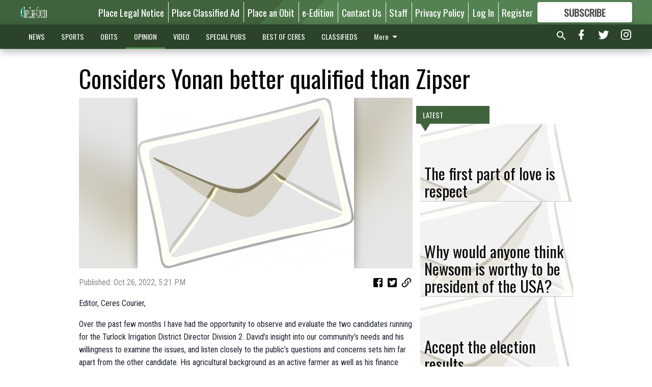

--- FILE ---
content_type: text/html; charset=utf-8
request_url: https://www.cerescourier.com/opinion/letters-to-the-editor/considers-yonan-better-qualified-zipser/?offset=1
body_size: 13792
content:




<div data-ajax-content-page-boundary>
    <div class="anvil-padding-bottom">
        
            
                
                    

<span data-page-tracker
      data-page-tracker-url="/opinion/letters-to-the-editor/the-first-part-of-love-is-respect/"
      data-page-tracker-title="The first part of love is respect"
      data-page-tracker-pk="339461"
      data-page-tracker-analytics-payload="{&quot;view_data&quot;:{&quot;views_remaining&quot;:&quot;1&quot;},&quot;page_meta&quot;:{&quot;section&quot;:&quot;/opinion/letters-to-the-editor/&quot;,&quot;behind_paywall&quot;:true,&quot;page_id&quot;:339461,&quot;page_created_at&quot;:&quot;2026-01-21 18:04:52.090221+00:00&quot;,&quot;page_created_age&quot;:345184,&quot;page_created_at_pretty&quot;:&quot;January 21, 2026&quot;,&quot;page_updated_at&quot;:&quot;2026-01-21 18:04:51.291000+00:00&quot;,&quot;page_updated_age&quot;:345185,&quot;tags&quot;:[],&quot;page_type&quot;:&quot;Article page&quot;,&quot;author&quot;:null,&quot;content_blocks&quot;:[&quot;Paragraph&quot;],&quot;page_publication&quot;:null,&quot;character_count&quot;:2825,&quot;word_count&quot;:498,&quot;paragraph_count&quot;:15,&quot;page_title&quot;:&quot;The first part of love is respect&quot;}}"
>



<article class="anvil-article anvil-article--style--5" data-ajax-content-page-boundary>
    <header class="row expanded">
        <div class="column small-12 medium-10 medium-text-left">
            <div class="anvil-article__title">
                The first part of love is respect
            </div>
            
        </div>
    </header>
    <div class="row expanded">
        <div class="column">
            <figure class="row expanded column no-margin">
                <div class="anvil-images__image-container">

                    
                    
                    
                    

                    
                    

                    
                    

                    <picture class="anvil-images__image anvil-images__image--multiple-source anvil-images__image--main-article">
                        <source media="(max-width: 768px)" srcset="https://centralca.cdn-anvilcms.net/media/images/2018/11/18/images/letter.max-752x423.jpg 1x, https://centralca.cdn-anvilcms.net/media/images/2018/11/18/images/letter.max-1504x846.jpg 2x">
                        <source media="(max-width: 1024px)" srcset="https://centralca.cdn-anvilcms.net/media/images/2018/11/18/images/letter.max-656x369.jpg 1x, https://centralca.cdn-anvilcms.net/media/images/2018/11/18/images/letter.max-1312x738.jpg 2x">
                        <img src="https://centralca.cdn-anvilcms.net/media/images/2018/11/18/images/letter.max-1200x675.jpg" srcset="https://centralca.cdn-anvilcms.net/media/images/2018/11/18/images/letter.max-1200x675.jpg 1x, https://centralca.cdn-anvilcms.net/media/images/2018/11/18/images/letter.max-2400x1350.jpg 2x" class="anvil-images__image--shadow">
                    </picture>

                    
                    
                    <img src="https://centralca.cdn-anvilcms.net/media/images/2018/11/18/images/letter.max-752x423.jpg" alt="letter" class="anvil-images__background--glass"/>
                </div>
                
            </figure>
            <div class="anvil-article__stream-wrapper">
                <div class="row expanded">
                    <div class="column small-12 medium-8">
                        
<span data-component="Byline"
      data-prop-author-name=""
      data-prop-published-date="2026-01-21T10:04:52.090221-08:00"
      data-prop-updated-date="2026-01-21T10:04:51.291000-08:00"
      data-prop-publication=""
      data-prop-profile-picture=""
      data-prop-profile-picture-style="circle"
      data-prop-author-page-url=""
      data-prop-twitter-handle=""
      data-prop-sass-prefix="style--5"
>
</span>

                    </div>
                    <div class="column small-12 medium-4 align-middle">
                        
<div data-component="ShareButtons"
     data-prop-url="https://www.cerescourier.com/opinion/letters-to-the-editor/the-first-part-of-love-is-respect/"
     data-prop-sass-prefix="style--5"
     data-prop-show-facebook="true"
     data-prop-show-twitter="true">
</div>

                    </div>
                </div>
            </div>
            
            <div class="row expanded">
                <div class="column anvil-padding-bottom">
                    <div class="anvil-article__body">
                        
                        <div id="articleBody339461">
                            
                                <div class="anvil-article__stream-wrapper">
                                    <div>
                                        Every single human being, young, old, male, female, criminal or innocent, deserves respect, needs respect, because every single human being has dignity and needs love.
                                    </div>
                                    


<span data-paywall-config='{&quot;views&quot;:{&quot;remaining&quot;:1,&quot;total&quot;:2},&quot;registration_wall_enabled&quot;:true,&quot;user_has_online_circulation_subscription&quot;:false}'>
</span>
<div id="paywall-card" class="row expanded column" data-page="339461">
    <section class="anvil-paywall-hit anvil-paywall-hit--style--5">
        <div data-component="Paywall"
             data-n-prop-page-pk="339461"
             data-prop-page-url="https://www.cerescourier.com/opinion/letters-to-the-editor/the-first-part-of-love-is-respect/"
             data-prop-block-regwall="false"
             data-prop-page-ajax-url="https://www.cerescourier.com/opinion/letters-to-the-editor/considers-yonan-better-qualified-zipser/?offset=1&create_license=true"
             data-prop-privacy-policy-url="https://www.cerescourier.com/privacy-policy/"
             data-prop-terms-of-use-url="https://www.cerescourier.com/terms-of-service/"
        ></div>
    </section>
</div>

                                </div>
                            
                        </div>
                    </div>
                </div>
            </div>
        </div>
        <div class="column content--rigid">
            <div class="row expanded column center-content anvil-padding-bottom" id="articleBody339461Ad">
                


<div data-collapse-exclude>
    <div data-component="DynamicAdSlot" data-prop-sizes="[[300, 250], [300, 600]]" data-prop-size-mapping="[{&quot;viewport&quot;: [0, 0], &quot;sizes&quot;: [[300, 250]]}, {&quot;viewport&quot;: [768, 0], &quot;sizes&quot;: [[300, 600]]}]"
        data-prop-dfp-network-id="30576467" data-prop-ad-unit="anvil-skyscraper"
        data-prop-targeting-arguments="{&quot;page_type&quot;: &quot;article page&quot;, &quot;page_id&quot;: 339461, &quot;section&quot;: &quot;Letters to the Editor&quot;, &quot;rate_card&quot;: &quot;Default Rate Card&quot;, &quot;site&quot;: &quot;www.cerescourier.com&quot;, &quot;uri&quot;: &quot;/opinion/letters-to-the-editor/considers-yonan-better-qualified-zipser/&quot;}" data-prop-start-collapsed="False"></div>
</div>


            </div>
            <div class="row expanded column center-content anvil-padding-bottom" data-smart-collapse>
                

<div data-snippet-slot="top-page-right" >
    
                    
                    
                        
<div class="anvil-label anvil-label--style--5 ">
    <span class="anvil-label
                 anvil-label--pip anvil-label--pip--down anvil-label--pip--bottom anvil-label--pip--left
                anvil-label--offset
                
                ">
        
            <span class="anvil-label__item">
            Latest
            </span>
        
        
        
        
            </span>
        
</div>

                    
                    

    <div class="anvil-content-list-wrapper">
        
        
        <ul class="anvil-content-list">
            
                <li class="anvil-content-list__item
                    anvil-content-list__item--dividers
                    anvil-content-list__item--fullbackground anvil-content-list__item--fullbackground--style--5
                    ">

                    
                        <a href="https://www.cerescourier.com/opinion/letters-to-the-editor/newsom-unworthy/" class="anvil-content-list__image">
                            
                                
                                <img alt="letter" class="anvil-content-list__image--focus" height="263" src="https://centralca.cdn-anvilcms.net/media/images/2022/03/23/images/letter.06474829.fill-600x500-c80.jpg" width="316">
                            
                        </a>
                    

                    <a class="anvil-content-list__text" href="https://www.cerescourier.com/opinion/letters-to-the-editor/newsom-unworthy/">
                        <div class="anvil-content-list__title">
                                Why would anyone think Newsom is worthy to be president of the USA?
                        </div>
                        
                    </a>
                </li>
            
                <li class="anvil-content-list__item
                    anvil-content-list__item--dividers
                    anvil-content-list__item--fullbackground anvil-content-list__item--fullbackground--style--5
                    ">

                    
                        <a href="https://www.cerescourier.com/opinion/letters-to-the-editor/accept-the-election-results/" class="anvil-content-list__image">
                            
                                
                                <img alt="letter" class="anvil-content-list__image--focus" height="263" src="https://centralca.cdn-anvilcms.net/media/images/2022/03/23/images/letter.06474829.fill-600x500-c80.jpg" width="316">
                            
                        </a>
                    

                    <a class="anvil-content-list__text" href="https://www.cerescourier.com/opinion/letters-to-the-editor/accept-the-election-results/">
                        <div class="anvil-content-list__title">
                                Accept the election results
                        </div>
                        
                    </a>
                </li>
            
                <li class="anvil-content-list__item
                    anvil-content-list__item--dividers
                    anvil-content-list__item--fullbackground anvil-content-list__item--fullbackground--style--5
                    ">

                    
                        <a href="https://www.cerescourier.com/opinion/letters-to-the-editor/medi-cal-changes-adversely-impact-our-entire-community/" class="anvil-content-list__image">
                            
                                
                                <img alt="letter" class="anvil-content-list__image--focus" height="263" src="https://centralca.cdn-anvilcms.net/media/images/2022/03/23/images/letter.06474829.fill-600x500-c80.jpg" width="316">
                            
                        </a>
                    

                    <a class="anvil-content-list__text" href="https://www.cerescourier.com/opinion/letters-to-the-editor/medi-cal-changes-adversely-impact-our-entire-community/">
                        <div class="anvil-content-list__title">
                                Medi-Cal changes adversely impact our entire community
                        </div>
                        
                    </a>
                </li>
            
                <li class="anvil-content-list__item
                    anvil-content-list__item--dividers
                    anvil-content-list__item--fullbackground anvil-content-list__item--fullbackground--style--5
                    ">

                    
                        <a href="https://www.cerescourier.com/opinion/letters-to-the-editor/endangerment-letter/" class="anvil-content-list__image">
                            
                                
                                <img alt="letter" class="anvil-content-list__image--focus" height="263" src="https://centralca.cdn-anvilcms.net/media/images/2022/03/23/images/letter.06474829.fill-600x500-c80.jpg" width="316">
                            
                        </a>
                    

                    <a class="anvil-content-list__text" href="https://www.cerescourier.com/opinion/letters-to-the-editor/endangerment-letter/">
                        <div class="anvil-content-list__title">
                                Reconsider repealing the Endangerment Finding
                        </div>
                        
                    </a>
                </li>
            
        </ul>
    </div>


                
</div>
            </div>
        </div>
        <div class="anvil-padding-bottom--minor anvil-padding-top--minor column small-12 center-content anvil-margin
        content__background--neutral-theme" data-smart-collapse>
            

<div data-snippet-slot="after_article" >
    


<div>
    <div class='s2nPlayer k-NE0bxGXg' data-type='float'></div><script type='text/javascript' src='//embed.sendtonews.com/player3/embedcode.js?fk=NE0bxGXg&cid=12524&offsetx=0&offsety=0&floatwidth=400&floatposition=bottom-right' data-type='s2nScript'></script>
</div>
</div>
        </div>
    </div>
</article>

</span>


                
            
        
    </div>
</div>


<span data-inf-scroll-query="scroll_content_page_count" data-inf-scroll-query-value="1">
</span>

<div class="row anvil-padding pagination align-center"
     
     data-inf-scroll-url="/opinion/letters-to-the-editor/considers-yonan-better-qualified-zipser/?offset=2"
     >
    <div class="column shrink anvil-loader-wrapper">
        <div class="anvil-loader anvil-loader--style--5"></div>
    </div>
</div>


--- FILE ---
content_type: text/html; charset=utf-8
request_url: https://www.google.com/recaptcha/api2/aframe
body_size: 266
content:
<!DOCTYPE HTML><html><head><meta http-equiv="content-type" content="text/html; charset=UTF-8"></head><body><script nonce="30cUWr6lhsK6UcZjFuy5cw">/** Anti-fraud and anti-abuse applications only. See google.com/recaptcha */ try{var clients={'sodar':'https://pagead2.googlesyndication.com/pagead/sodar?'};window.addEventListener("message",function(a){try{if(a.source===window.parent){var b=JSON.parse(a.data);var c=clients[b['id']];if(c){var d=document.createElement('img');d.src=c+b['params']+'&rc='+(localStorage.getItem("rc::a")?sessionStorage.getItem("rc::b"):"");window.document.body.appendChild(d);sessionStorage.setItem("rc::e",parseInt(sessionStorage.getItem("rc::e")||0)+1);localStorage.setItem("rc::h",'1769363880487');}}}catch(b){}});window.parent.postMessage("_grecaptcha_ready", "*");}catch(b){}</script></body></html>